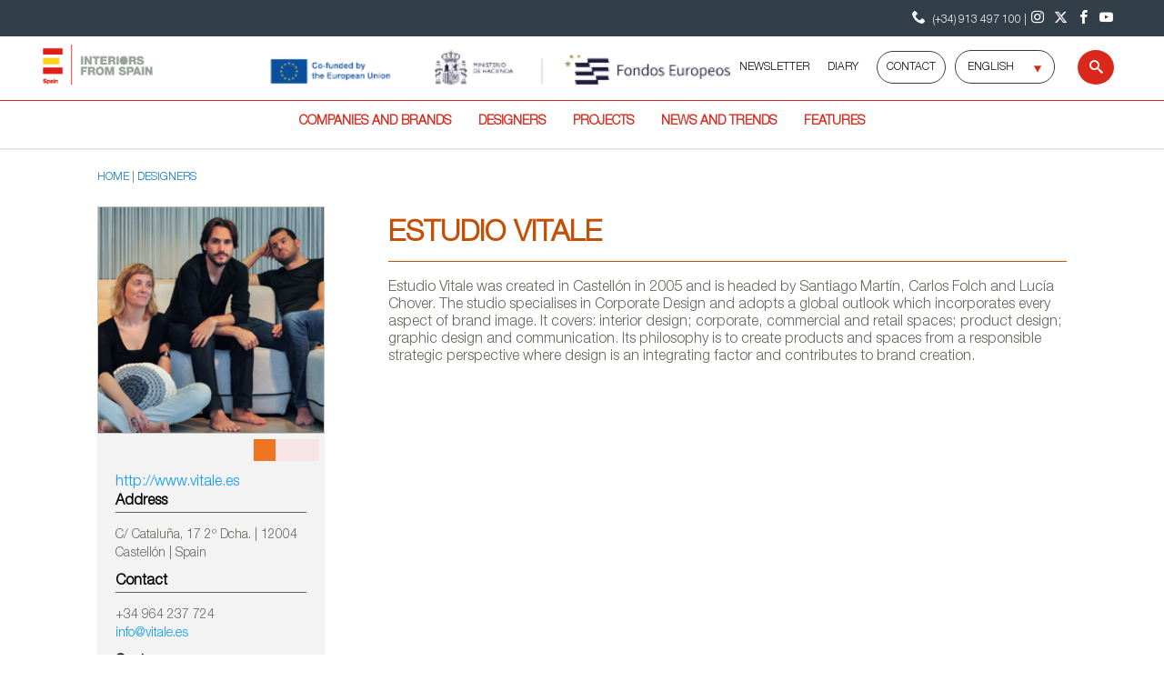

--- FILE ---
content_type: text/html;charset=utf-8
request_url: https://www.interiorsfromspain.com/en/designers/2015/02/estudio-vitale
body_size: 6534
content:

<!DOCTYPE HTML>
<html lang="en">
    <head>
    <script defer="defer" type="text/javascript" src="https://rum.hlx.page/.rum/@adobe/helix-rum-js@%5E2/dist/rum-standalone.js" data-routing="env=prod,tier=publish,ams=ICEX Espana Exportacion e Inversiones" integrity="" crossorigin="anonymous" data-enhancer-version="" data-enhancer-hash=""></script>
<script id="script-login-redirect">
        var privatePage = '';
        var token = localStorage.getItem('token');
        if(document.getElementById('script-login-redirect').dataset.path != null && document.getElementById('script-login-redirect').dataset.path != '' && privatePage && (token == null || token == 'null')){
            document.location.href = document.getElementById('script-login-redirect').dataset.path + '?returnurl=' + encodeURIComponent(document.location.href);
        }
    </script>
    
    <meta charset="UTF-8"/>

    <meta name="viewport" content="width=device-width, minimum-scale=1.0, initial-scale=1, shrink-to-fit=no"/>
    <meta http-equiv="X-UA-Compatible" content="IE=edge"/>
    <meta name="template" content="designers-page-template-english"/>

    <title>ESTUDIO VITALE</title>
    <meta name="description" content="Interiors from Spain offers the latest Spanish interior design trends: furniture, lighting, office, home textiles, tiles, kitchen, bath, decorative accessories"/>
    <meta name="keywords" content="designers, news, trends, projects, contract, furniture, lighting, office, home textiles, tiles, kitchen, bath, decorative accessories, Spain, design, interior, decoration, interior architecture, showrooms, companies, brands, trades shows, events"/>
    <meta name="robots" content="index,follow"/>
    
    <meta property="og:title" content="ESTUDIO VITALE"/>
    <meta property="og:description" content="Interiors from Spain offers the latest Spanish interior design trends: furniture, lighting, office, home textiles, tiles, kitchen, bath, decorative accessories"/>
    <meta property="og:image" content="https://www.interiorsfromspain.com/content/dam/en/icex-interiors/designers/estudio-vitale/IMG2015536666_EN_US.jpg"/>
    <meta property="og:image:alt" content="ESTUDIO VITALE"/>
    <meta property="og:url" content="https://www.interiorsfromspain.com/content/icex-interiors/en/designers/2015/02/estudio-vitale.html"/>
    <meta property="twitter:title" content="ESTUDIO VITALE"/>
    <meta property="twitter:description" content="Interiors from Spain offers the latest Spanish interior design trends: furniture, lighting, office, home textiles, tiles, kitchen, bath, decorative accessories"/>
    <meta property="twitter:card" content="summary_large_image"/>
    
    <meta property="twitter:image:src" content="https://www.interiorsfromspain.com/content/dam/en/icex-interiors/designers/estudio-vitale/IMG2015536666_EN_US.jpg"/>

    <link rel="canonical" href="https://www.interiorsfromspain.com/content/icex-interiors/en/designers/2015/02/estudio-vitale.html"/>
    <link rel="alternate" hreflang="ru" href="https://www.interiorsfromspain.com/content/icex-interiors/ru/designers/2015/02/estudio-vitale.html"/>


    
    <script>
        /* Load IE 11 polyfill if needed */
        if(/Trident\/|MSIE/.test(window.navigator.userAgent)) {
            document.write('<script type="text/javascript" src="/etc.clientlibs/icex-catalog-components/clientlibs/polyfill.js"><\/script>');
        }
    </script>

    

    

    
<link rel="stylesheet" href="/etc.clientlibs/icex-interiors/clientlibs/clientlib-base.css" type="text/css">




    
<link rel="stylesheet" href="/etc.clientlibs/icex-interiors/clientlibs/clientlib-site.css" type="text/css">




    
<link rel="stylesheet" href="/etc.clientlibs/icex-catalog-components/clientlibs/clientlib-common.css" type="text/css">




    
<script src="/etc.clientlibs/clientlibs/granite/jquery.js"></script>
<script src="/etc.clientlibs/clientlibs/granite/utils.js"></script>
<script src="/etc.clientlibs/clientlibs/granite/jquery/granite.js"></script>




    
    
    

    

    
    
    

    
        <link rel="shortcut icon" type="image/x-icon" href="/content/dam/commons/favicons/icex-interiors/favicon.ico"/>
        <link rel="apple-touch-icon-precomposed" sizes="114x114" href="/content/dam/commons/favicons/icex-interiors/apple-touch-icon-114x114-precomposed.png"/>
        <link rel="apple-touch-icon-precomposed" sizes="72x72" href="/content/dam/commons/favicons/icex-interiors/apple-touch-icon-72x72-precomposed.png"/>
        <link rel="apple-touch-icon-precomposed" href="/content/dam/commons/favicons/icex-interiors/apple-touch-icon-precomposed.png"/>
    
    
        
    
</head>
    <body class="detail-page page v1 basicpage" id="detail-page-e827e7e499">
        
        
        
            




            



            <main id="main-content" role="main">
    <div class="root container responsivegrid">

    
    <div id="container-035da80205" class="cmp-container">
        


<div class="aem-Grid aem-Grid--12 aem-Grid--tablet--12 aem-Grid--default--12 aem-Grid--phone--12 ">
    
    <div class="header-xf v1 experiencefragment aem-GridColumn aem-GridColumn--default--12">

<div class="xfpage v1 page basicpage">

    
<link rel="stylesheet" href="/libs/cq/experience-fragments/components/xfpage/content.css" type="text/css">



<div class="xf-content-height">
    

    
    <div id="container-02968bc11a" class="cmp-container">
        


<div class="aem-Grid aem-Grid--12 aem-Grid--default--12 ">
    
    <div class="container responsivegrid aem-GridColumn aem-GridColumn--default--12">

    
    
    
    <div id="container-23f8f65ed8" class="cmp-container">
        
        <div class="experiencefragment">


    
</div>
<div class="header">
  
    
<link rel="stylesheet" href="/etc.clientlibs/icex-interiors/components/content/header/clientlibs.css" type="text/css">



  
    
<script src="/etc.clientlibs/icex-interiors/components/content/header/clientlibs.js"></script>






    
    
<link rel="stylesheet" href="/etc.clientlibs/icex-catalog-components/components/catalog/header/v1/header/clientlibs.css" type="text/css">






<header id="header" class="header-component" data-component-name="Header" data-component-type="Navegación">
    
        
  
    
<link rel="stylesheet" href="/etc.clientlibs/icex-catalog-components/components/catalog/header-links/v2/header-links/clientlibs.css" type="text/css">
<link rel="stylesheet" href="/etc.clientlibs/icex-catalog-components/components/catalog/header-links/v1/header-links/clientlibs.css" type="text/css">






  

  <div class="top_bar">
    <div class="top_bar_row">
      
        
          <a id="links_headerLink__color" class="headerLink__color" title="Phone" aria-label="Contact Phone ICEX">
            <span class="cmp-button__icon--icon-icex-catalog-phone"></span>
            (+34) 913 497 100  |   
          </a>
        
      

      
        
          <a id="icons_headerLink__color" class="headerLink__color" href="http://www.instagram.com/interiorsfrom_spain" target="_blank" title="Instagram" aria-label="Instagram" data-analytics="js-analytics-mouseenter" data-info="{&quot;name&quot;:&quot;Instagram&quot;,&quot;description&quot;:&quot;Instagram&quot}">
            <span class="cmp-button__icon--icon-icex-catalog-instagram-v2"></span>
          </a>
        
          <a id="icons_headerLink__color" class="headerLink__color" href="https://x.com/InteriorsSpain" target="_blank" title="Twitter" aria-label="Twitter" data-analytics="js-analytics-mouseenter" data-info="{&quot;name&quot;:&quot;Twitter&quot;,&quot;description&quot;:&quot;Twitter&quot}">
            <span class="cmp-button__icon--icon-icex-catalog-twitter"></span>
          </a>
        
          <a id="icons_headerLink__color" class="headerLink__color" href="http://www.facebook.com/interiorsSpain" target="_blank" title="Facebook" aria-label="Facebook" data-analytics="js-analytics-mouseenter" data-info="{&quot;name&quot;:&quot;Facebook&quot;,&quot;description&quot;:&quot;Facebook&quot}">
            <span class="cmp-button__icon--icon-icex-catalog-facebook"></span>
          </a>
        
          <a id="icons_headerLink__color" class="headerLink__color" href="https://www.youtube.com/@interiorsfromspain" target="_blank" title="Youtube" aria-label="Youtube" data-analytics="js-analytics-mouseenter" data-info="{&quot;name&quot;:&quot;Youtube&quot;,&quot;description&quot;:&quot;Youtube&quot}">
            <span class="cmp-button__icon--icon-icex-catalog-youtube"></span>
          </a>
        
      
    </div>
  </div>


    
    
        
    
    
<link rel="stylesheet" href="/etc.clientlibs/icex-catalog-components/components/catalog/header-bar/v1/header-bar/clientlibs.css" type="text/css">





<div>
    
    
    <div class="top_bar_main">
        <div class="top_bar_main_row">
            <div class="top_bar_main_logo">
                <div class="left-logos">
                    
                        
                        <a href="/en/index" style="margin-right: 15px;" data-content-name="Interiors from Spain">
                            
                                <img class="logo" src="/content/dam/commons/icex_interiors.png.transform/rendition-md/image_icex_interiors.png" alt="Interiors from Spain Logo" title="Interiors from Spain"/>
                            
                        </a>
                    

                    
                </div>

                
                    
                    
                    <a class="link_feder1" href="/content/dam/es/icex-interiors/banners/Actividades%20Feder%20Hábitat%202025-2024.pdf" target="_blank" title="Link a feder 1" data-content-name="Feder">
                        
                            <img class="logo_feder1" src="/content/dam/es/icex-interiors/logos-eu/pastilla-CO-UE-Minis-Hacienda-Fondos-Europeos-ing.png.transform/rendition-xs/image_pastilla-CO-UE-Minis-Hacienda-Fondos-Europeos-ing.png" alt="Feder Logo" title="Feder"/>
                        
                    </a>
                
                <span id="hamburger-menu-icon" class="hamburguer_menu cmp-button__icon--icon-icex-menu"></span>
            </div>
            
            <div id="mainRight" class="main_right">
                
                    
                    <a href="/content/dam/es/icex-interiors/banners/Actividades%20Feder%20Hábitat%202025-2024.pdf" title="Link a feder 2" data-content-name="Feder">
                        
                            <img class="logo_feder2" src="/content/dam/es/icex-interiors/logos-eu/pastilla-CO-UE-Minis-Hacienda-Fondos-Europeos-ing.png.transform/rendition-xs/image_pastilla-CO-UE-Minis-Hacienda-Fondos-Europeos-ing.png" alt="Feder Logo" title="Feder"/>
                        
                    </a>
                
                
                    <ul class="links" style="text-transform: uppercase;">
                        
                            <li style="display:flex;">
                                <a href="/en/navigation-foot-highlights/newsletter" style="white-space: nowrap;" data-content-name="NEWSLETTER">
                                    NEWSLETTER
                                </a>
                            </li>
                        
                            <li style="display:flex;">
                                <a href="/en/navigation-foot-highlights/diary" style="white-space: nowrap;" data-content-name="DIARY">
                                    DIARY
                                </a>
                            </li>
                        
                    </ul>
                
                <ul class="buttons">
                    
                    
                    

                    <li class="button_contact">
                        <a href="/en/navigation-foot-highlights/contact" style="text-transform: uppercase;" data-content-name="Contact" data-element-type="cta">
                            Contact
                        </a>
                    </li>
                    <li id="contenedor-idiomas">
                        <div class="flechita">
                            <label class="reader-hidden" for="language-selector">Select language</label>
                            <select id="language-selector">
                                <option value="/es/index" data-lang="es">
                                    ESPAÑOL</option>
                            
                                <option value="/en/index" data-lang="en">
                                    ENGLISH</option>
                            
                                <option value="/ru/index" data-lang="ru">
                                    РУССКИЙ</option>
                            </select>
                            <input type="hidden" id="languagePage" name="languagePage" value="en"/>
                        </div>
                    </li>
                    
                    
                </ul>
                
                    <div id="site-searchT">
                        <a href="/en/search-results" title="Link to general browser" class="search-toggle" aria-label="Search">
                            <span class="button_search">
                                <span class="cmp-button__icon--icon-icex-catalog-search sr-only">Search</span>
                                <span class="cmp-button__icon--icon-icex-catalog-search"></span>
                            </span>
                        </a>
                        <div id="nav_search_id" style="display: none" class="search-form open-form">
                            <div class="search-frm-field">
                                <form role="search" aria-label="icex_commons_search_form">
                                    <input type="text" name="text" placeholder="Search…" aria-label="Search" class="input-text"/>
                                    <button type="submit" class="btn-glass" aria-label="icex_commons_search_submit"></button>
                                </form>
                            </div>
                        </div>
                    </div>
                
            </div>
        </div>
    </div>
    
        
    
<script src="/etc.clientlibs/icex-catalog-components/components/catalog/header-bar/v1/header-bar/clientlibs.js"></script>



    
</div>
    
    <div class="line"></div>
    
        
  

  <nav class="header-links-container  ">
    
      
        <ul class="header-main-links  ">
          

            <li tabindex="-1" class="header-more-links">
              
                <div tabindex="0" data-level="1" class="js-item-level-1 div_submenuN1 ">
                  
                  
                    
                    <a tabindex="-1" href="/en/companies-and-brands" data-content-name="Companies and brands" class="header-link " target="_self">Companies and brands</a>
                    
                      
                      <img class="right_arrow" alt="Open" title="Open" src="/content/dam/commons/right_arrow.png"/>
                      <img class="left_arrow" alt="Close" title="Close" src="/content/dam/commons/left_arrow.png"/>
                    
                  
                </div>

                
                  <ul class="js-submenu-level-2 submenu closed  center">
                    <li class="li_submenuN1">
                      

                        <ul tabindex="-1" class="submenuN2 ">
                          
                          <li tabindex="-1" class="li_submenuN2 ">
                            
                              

                                <div tabindex="0" class="js-link-level-2 div_submenuN2" data-level="2">
                              
                                  <a tabindex="-1" href="/en/companies-and-brands/company-and-brand-profiles" class="submenu-linkN2 ">Company and brand profiles</a>
                                  
                                  
                                </div>
                              
                            
                          </li>
                        </ul>
                      

                        <ul tabindex="-1" class="submenuN2 ">
                          
                          <li tabindex="-1" class="li_submenuN2 ">
                            
                              

                                <div tabindex="0" class="js-link-level-2 div_submenuN2" data-level="2">
                              
                                  <a tabindex="-1" href="/en/companies-and-brands/showrooms" class="submenu-linkN2 ">Showrooms</a>
                                  
                                  
                                </div>
                              
                            
                          </li>
                        </ul>
                      

                        <ul tabindex="-1" class="submenuN2 ">
                          
                          <li tabindex="-1" class="li_submenuN2 ">
                            
                              

                                <div tabindex="0" class="js-link-level-2 div_submenuN2" data-level="2">
                              
                                  <a tabindex="-1" href="/en/companies-and-brands/directory" class="submenu-linkN2 ">Directory</a>
                                  
                                  
                                </div>
                              
                            
                          </li>
                        </ul>
                      
                    </li>
                  </ul>
                
              
            </li>
          

            <li tabindex="-1" class="header-more-links">
              
                <div tabindex="0" data-level="1" class="js-item-level-1 div_submenuN1 ">
                  
                  
                    
                    <a tabindex="-1" href="/en/designers" data-content-name="Designers" class="header-link " target="_self">Designers</a>
                    
                      
                  
                </div>

                
              
            </li>
          

            <li tabindex="-1" class="header-more-links">
              
                <div tabindex="0" data-level="1" class="js-item-level-1 div_submenuN1 ">
                  
                  
                    
                    <a tabindex="-1" href="/en/projects" data-content-name="Projects" class="header-link " target="_self">Projects</a>
                    
                      
                  
                </div>

                
              
            </li>
          

            <li tabindex="-1" class="header-more-links">
              
                <div tabindex="0" data-level="1" class="js-item-level-1 div_submenuN1 ">
                  
                  
                    
                    <a tabindex="-1" href="/en/news-and-trends" data-content-name="News and trends" class="header-link " target="_self">News and trends</a>
                    
                      
                  
                </div>

                
              
            </li>
          

            <li tabindex="-1" class="header-more-links">
              
                <div tabindex="0" data-level="1" class="js-item-level-1 div_submenuN1 ">
                  
                  
                    
                    <a tabindex="-1" href="/en/features" data-content-name="Features" class="header-link " target="_self">Features</a>
                    
                      
                      <img class="right_arrow" alt="Open" title="Open" src="/content/dam/commons/right_arrow.png"/>
                      <img class="left_arrow" alt="Close" title="Close" src="/content/dam/commons/left_arrow.png"/>
                    
                  
                </div>

                
                  <ul class="js-submenu-level-2 submenu closed  center">
                    <li class="li_submenuN1">
                      

                        <ul tabindex="-1" class="submenuN2 ">
                          
                          <li tabindex="-1" class="li_submenuN2 ">
                            
                              

                                <div tabindex="0" class="js-link-level-2 div_submenuN2" data-level="2">
                              
                                  <a tabindex="-1" href="/en/features/reports-by-sector" class="submenu-linkN2 ">Reports by sector</a>
                                  
                                  
                                </div>
                              
                            
                          </li>
                        </ul>
                      

                        <ul tabindex="-1" class="submenuN2 ">
                          
                          <li tabindex="-1" class="li_submenuN2 ">
                            
                              

                                <div tabindex="0" class="js-link-level-2 div_submenuN2" data-level="2">
                              
                                  <a tabindex="-1" href="/en/features/reports-on-firms-and-brands" class="submenu-linkN2 ">Reports on firms and brands</a>
                                  
                                  
                                </div>
                              
                            
                          </li>
                        </ul>
                      

                        <ul tabindex="-1" class="submenuN2 ">
                          
                          <li tabindex="-1" class="li_submenuN2 ">
                            
                              

                                <div tabindex="0" class="js-link-level-2 div_submenuN2" data-level="2">
                              
                                  <a tabindex="-1" href="/en/features/interviews" class="submenu-linkN2 ">Interviews</a>
                                  
                                  
                                </div>
                              
                            
                          </li>
                        </ul>
                      
                    </li>
                  </ul>
                
              
            </li>
          
        </ul>
      
    

    
    
  </nav>


    

    
    

    


</header>

    
    
<script src="/etc.clientlibs/icex-catalog-components/components/catalog/header/v1/header/clientlibs.js"></script>





</div>

        
    </div>

</div>

    
</div>

    </div>

    

</div></div>


</div>
<div class="container responsivegrid aem-GridColumn--default--none aem-GridColumn aem-GridColumn--default--10 aem-GridColumn--offset--default--1">

    
    
    
    <div id="container-aed0c7d0bd" class="cmp-container">
        
        <div class="breadcrumb">
<nav id="breadcrumb-f55ffa8fbe" class="cmp-breadcrumb" aria-label="Breadcrumb">
    <ol class="cmp-breadcrumb__list" itemscope itemtype="http://schema.org/BreadcrumbList">
        <li class="cmp-breadcrumb__item" itemprop="itemListElement" itemscope itemtype="http://schema.org/ListItem">
            <a href="/en/index" class="cmp-breadcrumb__item-link" itemprop="item">
                <span itemprop="name">Home</span>
            </a>
            <meta itemprop="position" content="1"/>
        </li>
    
        <li class="cmp-breadcrumb__item" itemprop="itemListElement" itemscope itemtype="http://schema.org/ListItem">
            <a href="/en/designers" class="cmp-breadcrumb__item-link" itemprop="item">
                <span itemprop="name">Designers</span>
            </a>
            <meta itemprop="position" content="2"/>
        </li>
    </ol>
</nav>

    
</div>

        
    </div>

</div>
<div class="container responsivegrid aem-GridColumn--default--none aem-GridColumn--phone--none aem-GridColumn--tablet--4 aem-GridColumn--tablet--none aem-GridColumn--phone--10 aem-GridColumn aem-GridColumn--offset--phone--1 aem-GridColumn--default--3 aem-GridColumn--offset--tablet--4 aem-GridColumn--offset--default--1">

    
    <div id="container-f606dadfa4" class="cmp-container">
        


<div class="aem-Grid aem-Grid--3 aem-Grid--tablet--4 aem-Grid--default--3 aem-Grid--phone--10 ">
    
    <div class="company-detail-sidebar aem-GridColumn--tablet--4 aem-GridColumn--phone--10 aem-GridColumn aem-GridColumn--default--3">
    
        
    
<link rel="stylesheet" href="/etc.clientlibs/icex-interiors/components/content/company-detail-sidebar/clientlibs.css" type="text/css">



    
    <div id="detail-sidebar" class="detail-sidebar">
        <div>
            <div class="image-carousel">
    
        
    
<link rel="stylesheet" href="/etc.clientlibs/icex-interiors/components/content/image-carousel/clientlibs.css" type="text/css">



        
            
    <div class="image-carousel--detalle">
        <article class="carousel-container active" data-current-index="current">
            <section class="images" data-traslate="0">
                <img src="/content/dam/en/icex-interiors/designers/estudio-vitale/IMG2015536663_EN_US.jpg" title="ESTUDIO VITALE" alt="ESTUDIO VITALE"/>
            
                <img src="/content/dam/en/icex-interiors/designers/estudio-vitale/IMG2015536664_EN_US.jpg" title="TWO BE SOFA" alt="SOFÁ TWO BE"/>
            
                <img src="/content/dam/en/icex-interiors/designers/estudio-vitale/IMG2015536665_EN_US.jpg" title="TWO BE SOFA" alt="SOFÁ TWO BE"/>
            </section>
            <section class="image-mini">
                <span class="image-mini_container container--active ">

                    <img class="mini--active" src="/content/dam/en/icex-interiors/designers/estudio-vitale/IMG2015536663_EN_US.jpg" title="ESTUDIO VITALE" alt="ESTUDIO VITALE"/>
                </span>
<span class="image-mini_container  ">

                    <img class="mini--active" src="/content/dam/en/icex-interiors/designers/estudio-vitale/IMG2015536664_EN_US.jpg" title="TWO BE SOFA" alt="SOFÁ TWO BE"/>
                </span>
<span class="image-mini_container  ">

                    <img class="mini--active" src="/content/dam/en/icex-interiors/designers/estudio-vitale/IMG2015536665_EN_US.jpg" title="TWO BE SOFA" alt="SOFÁ TWO BE"/>
                </span>

                <a class="btn-plus icon--plus"></a>
            </section>

            <section class="big_arrows">
                <span class="left"></span>
                <span class="right"></span>
            </section>
        </article>
        <section class="pagination-container">
            <span class="arrow prev icon--caret-left"></span>
            <ul class="index-carousel">
            </ul>
            <span class="arrow next icon--caret-right"></span>
        </section>
        
            
    
<script src="/etc.clientlibs/icex-interiors/components/content/image-carousel/clientlibs.js"></script>



        
    </div>

        
        
    


    
</div>

        </div>
        <div class="detail-sidebar-information">

    <a href="http://www.vitale.es" target="_blank">http://www.vitale.es</a>

            <span class="address_container">
                <h3>Address</h3>
                <p> C/ Cataluña, 17 2º Dcha. | 12004 Castellón |
                     
                    
                        Spain
                </p>
            </span>
            <span class="contact_container">
                <h3>Contact</h3>
                <p>+34 964 237 724</p>
                <p><a href="mailto:info@vitale.es">info@vitale.es</a></p>
            </span>
            <span class="sectors_container">
                <h3>Sectors</h3>
                <dd class="result-category">
                    Multi-disciplinary
                </dd>
            </span>
        </div>
    </div>


    
</div>

    
</div>

    </div>

    
</div>
<div class="container responsivegrid aem-GridColumn--tablet--10 aem-GridColumn--default--none aem-GridColumn--phone--10 aem-GridColumn--phone--newline aem-GridColumn aem-GridColumn--tablet--newline aem-GridColumn--default--7 aem-GridColumn--offset--phone--1 aem-GridColumn--offset--default--0 aem-GridColumn--offset--tablet--1">

    
    <div id="container-51bbfe00ce" class="cmp-container">
        


<div class="aem-Grid aem-Grid--7 aem-Grid--tablet--10 aem-Grid--default--7 aem-Grid--phone--10 ">
    
    <div class="title aem-GridColumn--tablet--10 aem-GridColumn--phone--10 aem-GridColumn aem-GridColumn--default--7">
<div id="title-7e8706908f" class="cmp-title">
    <h1 class="cmp-title__text">ESTUDIO VITALE</h1>
</div>

    

</div>
<div class="separator orange aem-GridColumn--tablet--10 aem-GridColumn--phone--10 aem-GridColumn aem-GridColumn--default--7">
<div id="separator-fbbf5b385d" class="cmp-separator">
    <hr class="cmp-separator__horizontal-rule"/>
</div></div>
<div class="related-content-button aem-GridColumn--tablet--10 aem-GridColumn--phone--10 aem-GridColumn aem-GridColumn--default--7">

    
</div>
<div class="text blue-links aem-GridColumn--tablet--10 aem-GridColumn--phone--10 aem-GridColumn aem-GridColumn--default--7">
<div id="text-749205e366" class="cmp-text">
    Estudio Vitale was created in Castellón in 2005 and is headed by Santiago Martín, Carlos Folch and Lucía Chover. The studio specialises in Corporate Design and adopts a global outlook which incorporates every aspect of brand image. It covers: interior design; corporate, commercial and retail spaces; product design; graphic design and communication. Its philosophy is to create products and spaces from a responsible strategic perspective where design is an integrating factor and contributes to brand creation.<p></p>
</div>

    

</div>

    
</div>

    </div>

    
</div>
<div class="footer-xf v1 experiencefragment aem-GridColumn aem-GridColumn--default--12">

<div class="xfpage v1 page basicpage">

    



<div class="xf-content-height">
    

    
    <div id="container-2305d903db" class="cmp-container">
        


<div class="aem-Grid aem-Grid--12 aem-Grid--default--12 ">
    
    <div class="container responsivegrid aem-GridColumn aem-GridColumn--default--12">

    
    
    
    <div id="container-67301cd6f6" class="cmp-container">
        
        <div class="footer">

    
    
<link rel="stylesheet" href="/etc.clientlibs/icex-catalog-components/components/catalog/footer/v1/footer/clientlibs.css" type="text/css">






<footer class="main-footer footer-component" data-component-name="Footer" data-component-type="Navegación">

    
        <div class="footer-top-row row-footer">
            <div class="col-1-5 col-sm-md-fullwidth col-logos">
                <div class="footer-catalog">
                    
                        <a href="/es/index" target="_blank">
                            
                                
                                    <img class="logo-icex" src="/content/dam/commons/icex_logo.png.transform/rendition-xs/image_icex_logo.png" alt="ICEX Logo" title="ICEX"/>
                                
                            
                        </a>
                    
                    <span style="font-size: 0.875rem">Our brands:</span>
                    <div class="main-carousel-container-footer js-slider">
                        <div class="main-carousel-slides">
                            
                                <div class="main-carousel-slide-content text-align-center" aria-hidden="false">
                                    
                                        <a href="https://icexnext.es/" target="_blank">
                                            

                                                
                                                    <img class="logo-pie" src="/content/dam/commons/icex_next.jpg.transform/rendition-md/image_icex_next.jpg" alt="ICEX Next Logo" title="ICEX Next"/>
                                                
                                            
                                        </a>
                                    
                                </div>
                            
                                <div class="main-carousel-slide-content text-align-center" aria-hidden="false">
                                    
                                        <a href="https://www.audiovisualfromspain.com" target="_blank">
                                            

                                                
                                                    <img class="logo-pie" src="/content/dam/commons/E_icex_audiovisual%20(1).jpg.transform/rendition-md/image_E_icex_audiovisual%20(1).jpg" alt="Audiovisual from Spain Logo" title="Audiovisual from Spain"/>
                                                
                                            
                                        </a>
                                    
                                </div>
                            
                                <div class="main-carousel-slide-content text-align-center" aria-hidden="false">
                                    
                                        <a href="https://www.icex-ceco.es" target="_blank">
                                            

                                                
                                                    <img class="logo-pie" src="/content/dam/commons/icex_ceco.jpg.transform/rendition-md/image_icex_ceco.jpg" alt="ICEX CECO Logo" title="ICEX CECO"/>
                                                
                                            
                                        </a>
                                    
                                </div>
                            
                                <div class="main-carousel-slide-content text-align-center" aria-hidden="false">
                                    
                                        <a href="https://www.emarketservices.es" target="_blank">
                                            

                                                
                                                    <img class="logo-pie" src="/content/dam/commons/icex_emarket.jpg.transform/rendition-md/image_icex_emarket.jpg" alt="EmarketServices Logo" title="EmarketServices"/>
                                                
                                            
                                        </a>
                                    
                                </div>
                            
                                <div class="main-carousel-slide-content text-align-center" aria-hidden="false">
                                    
                                        <a href="https://www.foodswinesfromspain.com" target="_blank">
                                            

                                                
                                                    <img class="logo-pie" src="/content/dam/commons/icex_foodsANDwines.jpg.transform/rendition-md/image_icex_foodsANDwines.jpg" alt="Foods &amp; Wines from Spain Logo" title="Foods &amp; Wines from Spain"/>
                                                
                                            
                                        </a>
                                    
                                </div>
                            
                                <div class="main-carousel-slide-content text-align-center" aria-hidden="false">
                                    
                                        <a href="https://www.interiorsfromspain.com" target="_blank">
                                            

                                                
                                                    <img class="logo-pie" src="/content/dam/commons/icex_interiors.jpg.transform/rendition-md/image_icex_interiors.jpg" alt="Interiors from Spain Logo" title="Interiors from Spain"/>
                                                
                                            
                                        </a>
                                    
                                </div>
                            
                                <div class="main-carousel-slide-content text-align-center" aria-hidden="false">
                                    
                                        <a href="https://www.investinspain.org" target="_blank">
                                            

                                                
                                                    <img class="logo-pie" src="/content/dam/commons/icex_invest.jpg.transform/rendition-md/image_icex_invest.jpg" alt="Invest in Spain Logo" title="Invest in Spain"/>
                                                
                                            
                                        </a>
                                    
                                </div>
                            
                                <div class="main-carousel-slide-content text-align-center" aria-hidden="false">
                                    
                                        <a href="https://icexnext.es/" target="_blank">
                                            

                                                
                                                    <img class="logo-pie" src="/content/dam/commons/icex_next.jpg.transform/rendition-md/image_icex_next.jpg" alt="ICEX Next Logo" title="ICEX Next"/>
                                                
                                            
                                        </a>
                                    
                                </div>
                            
                        </div>
                    </div>
                </div>
            </div>

            <div id="columns-links" class="col-4-5 col-sm-md-fullwidth">
                <div class="footer-links-wall row">
                    




    
    
    <div class="list-links-complex-footer">
<div class="footer-links-column col-md-1-3 col-sm-xs-1-2">
    <h2 class="footer-link-group-title">
        
            <a style="color: #E62514;" href="/en/navigation-foot-highlights/newsletter" data-content-name="Newsletter">
                Newsletter
            </a>
        
    </h2>
    <ul data-component-category="Newsletter" data-content-name="Newsletter" class="footer-link-group ">
      <li>
          
              <a id="testen1" target="_self">
                  
                  Sign up now to hear about the lastest news and trends
              </a>
          
      </li>
    
      <li>
          
              <a id="testen2" class="link-red" target="_self" href="/en/navigation-foot-highlights/newsletter">
                  
                  sign up now
              </a>
          
      </li>
    </ul> 
    
      <div class="list-links-complex-footer-socialNetwork">
        
        </div>
        
      
</div>
</div>


    
    
    <div class="list-links-complex-footer">
<div class="footer-links-column col-md-1-3 col-sm-xs-1-2">
    <h2 class="footer-link-group-title">
        
            <a style="color: #E62514;" href="/en/navigation-foot-highlights/diary" data-content-name="Diary">
                Diary
            </a>
        
    </h2>
    <ul data-component-category="Diary" data-content-name="Diary" class="footer-link-group ">
      <li>
          
              <a id="testen3" target="_self">
                  
                  News about interesting fairs and events which Spanish companies and designers are taking part in
              </a>
          
      </li>
    
      <li>
          
              <a id="testen4" class="link-red" target="_self" href="/en/navigation-foot-highlights/diary">
                  
                  find out
              </a>
          
      </li>
    </ul> 
    
      <div class="list-links-complex-footer-socialNetwork">
        
        </div>
        
      
</div>
</div>


    
    
    <div class="list-links-complex-footer">
<div class="footer-links-column col-md-1-3 col-sm-xs-1-2">
    <h2 class="footer-link-group-title">
        
            <a style="color: #E62514;" href="/en/navigation-foot-highlights/about-us" data-content-name="About us">
                About us
            </a>
        
    </h2>
     
    
      <div class="list-links-complex-footer-socialNetwork">
        
        </div>
        
      
</div>
</div>


    
    
    <div class="list-links-complex-footer">
<div class="footer-links-column col-md-1-3 col-sm-xs-1-2">
    <h2 class="footer-link-group-title">
        
            <a style="color: #E62514;" href="/en/navigation-foot-highlights/useful-links" data-content-name="Useful links">
                Useful links
            </a>
        
    </h2>
     
    
      <div class="list-links-complex-footer-socialNetwork">
        
        </div>
        
      
</div>
</div>



                </div>
            </div>
        </div>
    
    <div class="footer-bot-logo-row row-footer">
        <span id="titleFeder" style="width: 155px; font-size: 0.8125rem">European Regional Development Fund</span>
        <div class="footer-bot-logo-container">
            
                
                    <a href="/es/index" target="_blank" data-content-name="Ministerio de Industria, Comercio y Turismo de España Icon">
                        
                            
                                <img src="/content/dam/commons/gobierno-ministerio-icex.jpg.transform/rendition-md/image_gobierno-ministerio-icex.jpg" alt="Ministerio de economía, industria y competitividad Logo" title="Ministerio de Industria, Comercio y Turismo de España Icon"/>
                            
                        
                    </a>
                
            
        </div>
        <span id="subtitleFeder" style="width: 125px; font-size: 0.9375rem">A way to make Europe</span>
    </div>
    <div class="footer-bot-info-row row-footer">
        <div class="copyright-container">© ICEX 2023 - All rights reserved</div>
        <div class="footer-legal-links">
            
                <a href="/en/navigation-menu-foot/site-map" data-content-name="Site map">
                    Site map
                </a>
            
                <a href="/en/navigation-menu-foot/privacy-policy" data-content-name="Privacy policy">
                    Privacy policy
                </a>
            
                <a href="/en/navigation-menu-foot/cookies-policy" data-content-name="Cookies policy">
                    Cookies policy
                </a>
            
                <a href="/en/navigation-menu-foot/legal-notice" data-content-name="Legal notice">
                    Legal notice
                </a>
            
                <a href="/en/navigation-menu-foot/accessiblity" data-content-name="Accessibility">
                    Accessibility
                </a>
            
        </div>
    </div>
</footer>


    
    
<script src="/etc.clientlibs/icex-catalog-components/components/catalog/footer/v1/footer/clientlibs.js"></script>




</div>

        
    </div>

</div>

    
</div>

    </div>

    

</div></div>
</div>

    
</div>

    </div>

    
</div>

</main>


    
        <input type="hidden" id="context_site" value="icex-interiors"/>
        <input type="hidden" id="path" value="/content/icex-interiors/en/designers/2015/02/estudio-vitale"/>
    

            
    
    

    
    
<script src="/etc.clientlibs/core/wcm/components/commons/site/clientlibs/container.js"></script>
<script src="/etc.clientlibs/icex-interiors/clientlibs/clientlib-base.js"></script>





     
    
<script src="/etc.clientlibs/icex-catalog-components/clientlibs/clientlib-common.js"></script>




    

    

    
    
    

            

        
    </body>
</html>


--- FILE ---
content_type: text/css;charset=utf-8
request_url: https://www.interiorsfromspain.com/etc.clientlibs/icex-interiors/clientlibs/clientlib-site.css
body_size: 1473
content:
:root {
  --white: #FFF;
  --black: #000;
  --orange: #ee7421;
  --orange-button: #e0621d;
  --blue: #0098ff;
  --blue-button: #428dcb;
  --gold: #cc9900;
  --grey: #9a9a9a ;
  --grey-filter: #9ca9b3;
  --salmon: #d67d7b;
  --green-button: #6ead35;
  --orange-dark: #c44f05;
  --orange-dark2: #a84308;
  --orange-button-dark: #c65213;
  --blue-dark: #0070cc;
  --blue-button-dark: #2c6ba5;
  --gold-dark: #996600;
  --grey-dark: #404040;
  --grey-filter-light: #dbe1e6;
  --grey-most-read: #6b7882;
  --salmon-dark: #b94b48;
  --green-button-dark: #46850d;
}
@font-face {
  font-family: 'icomoon';
  src: url('clientlib-site/resources/icons/icomoon.woff') format('woff');
  src: url('clientlib-site/resources/icons/icomoon.ttf') format('truetype'), url('clientlib-site/resources/icons/icomoon.svg') format('svg'), url('clientlib-site/resources/icons/icomoon.eot') format('embedded-opentype');
  font-weight: normal;
  font-style: normal;
  font-display: block;
}
[class^="icon"],
[class*="icon"] {
  /* use !important to prevent issues with browser extensions that change fonts */
  font-family: "icomoon" !important;
  font-style: normal;
  font-weight: normal;
  font-variant: normal;
  text-transform: none;
  line-height: 1;
  font-size: 15px;
  /* Better Font Rendering =========== */
  -webkit-font-smoothing: antialiased;
  -moz-osx-font-smoothing: grayscale;
}
/*Please maintain alphabetical order*/
.icon--bookmark:before {
  content: "\ee900";
}
.icon--caret-left:before {
  content: "\ee903";
}
.icon--caret-right:before {
  content: "\ee904";
}
.icon--chevron-down:before {
  content: "\ee957";
}
.icon--chevron-up:before {
  content: "\ee960";
}
.icon--close:before {
  content: "\ee952";
}
.icon--facebook:before {
  content: "\ee906";
}
.icon--go-back:before {
  content: "\ee901";
}
.icon--go-next:before {
  content: "\ee902";
}
.icon--grid:before {
  content: "\ee959";
}
.icon--instagram:before {
  content: "\ee951";
}
.icon--list:before {
  content: "\ee958";
}
.icon--magnifying-glass:before {
  content: "\ee928";
}
.icon--plus:before {
  content: "\ee909";
}
.icon--twitter:before {
  content: "\ee907";
}
.cmp-breadcrumb {
  margin-top: 25px;
  margin-bottom: 25px;
  font-size: 12px;
  text-transform: uppercase;
}
.cmp-breadcrumb li a {
  text-decoration: none;
}
.cmp-breadcrumb li a span {
  color: var(--blue-dark);
}
.cmp-breadcrumb li a span:hover {
  color: #00609f;
}
.cmp-breadcrumb li::after {
  content: " | ";
}
.cmp-breadcrumb li:last-child::after {
  content: "";
}
.image .cmp-image__message {
  display: none;
}
.image.advertising-left,
.image.advertising-top {
  background: url('../../../content/dam/es/icex-interiors/commons/diamond_upholstery.png') repeat 0 0;
}
.image.advertising-left .cmp-image,
.image.advertising-top .cmp-image {
  display: flex;
}
.image.advertising-left .cmp-image .cmp-image__message,
.image.advertising-top .cmp-image .cmp-image__message {
  text-transform: uppercase;
  font-size: 10px;
  font-weight: 300;
  color: #65625a;
}
.image.advertising-left .cmp-image .cmp-image__image,
.image.advertising-top .cmp-image .cmp-image__image {
  border: 1px solid gray;
  padding: 1px;
}
.image.advertising-left {
  padding: 30px 0 30px;
}
.image.advertising-left .cmp-image {
  align-items: center;
  justify-content: center;
}
.image.advertising-left .cmp-image .cmp-image__message {
  display: block;
  transform: rotate(-90deg);
}
@media (max-width: 1024px) {
  .image.advertising-left .cmp-image .cmp-image__image {
    width: 95%;
  }
}
.image.advertising-left .cmp-image .cmp-image__link {
  margin-left: -15px;
}
.image.advertising-top .cmp-image {
  flex-direction: column;
  margin-left: 15px;
  margin-right: 15px;
}
.image.advertising-top .cmp-image .cmp-image__message {
  display: contents;
  margin-bottom: 5px;
  margin-left: -280px;
}
@media (max-width: 768px) {
  .image.advertising-top .cmp-image .cmp-image__message {
    margin-left: -265px;
  }
}
@media (max-width: 768px) {
  .image.advertising-top .cmp-image .cmp-image__link {
    margin-left: 0;
  }
}
.separator {
  margin-top: 10px;
}
.separator.orange hr {
  background: var(--orange-dark);
}
.separator.black hr {
  background: #000000;
}
.separator.gray hr {
  background: #cbcbcb;
}
.separator.trasnparent hr {
  background: transparent;
}
.separator hr {
  width: 100%;
}
.separator.small-thickness hr {
  padding: 20px 0;
}
.separator.medium-thickness hr {
  padding: 40px 0;
}
.separator.big-thickness hr {
  padding: 60px 0;
}
.title .cmp-title h1 {
  font-size: 32px;
  color: var(--orange-dark);
  margin-top: 12px;
}
@media (max-width: 767px) {
  .title .cmp-title h1 {
    font-size: 26px;
  }
}
.title--orange .cmp-title h1,
.title--orange .cmp-title h2,
.title--orange .cmp-title h3,
.title--orange .cmp-title h4,
.title--orange .cmp-title h5,
.title--orange .cmp-title h6 {
  color: var(--orange-dark) !important;
}
.text.blue-links a {
  color: #0098ff;
  text-decoration: none;
}
.text.blue-links a:hover {
  color: #000000;
}
.text .cmp-text {
  margin-top: 20px;
}
.footer .footer-bot-info-row .row-footer .copyright-container {
  color: #fff;
}
footer.main-footer .footer-top-row .footer-links-wall .footer-links-column .footer-link-group li .link-red {
  color: #DA291C;
  text-decoration: none;
}
* {
  margin: 0;
  padding: 0;
  box-sizing: border-box;
  font-family: "Helvetica Neue", "Helvetica", "Arial", sans-serif;
  color: #65625a;
}
ul li {
  list-style: none;
}
ul.submenu {
  margin-left: 0;
}
a {
  text-decoration: none;
}
hr {
  height: 1px;
  border: none;
  background: #bfbfbf;
}
table {
  border-collapse: collapse;
  border-spacing: 0;
}
.footer-link-group {
  margin-left: 0px !important;
}
.basicpage {
  padding-top: 0px !important;
}
#header {
  position: relative !important;
}
.col {
  display: block;
  float: left;
  margin: 1% 0 1% 1.6%;
}
.col:first-of-type {
  margin-left: 0;
}
.footer-xf .xfpage {
  padding-top: 20px !important;
}
@media only screen and (max-width: 480px) {
  .col {
    margin: 1% 0 1% 0%;
  }
}
.copyright-container {
  color: #fff;
}
.footer .main-footer .footer-top-row .footer-catalog {
  color: #e62514;
}


--- FILE ---
content_type: text/css;charset=utf-8
request_url: https://www.interiorsfromspain.com/etc.clientlibs/icex-interiors/components/content/image-carousel/clientlibs.css
body_size: 2738
content:
.image-carousel .images {
  height: 620px;
  display: flex;
  transition: all ease-in 0.5s;
}
.image-carousel .images img {
  height: 232px;
  aspect-ratio: 1;
}
@media (max-width: 1024px) {
  .image-carousel .images {
    height: 420px;
  }
}
@media (max-width: 750px) {
  .image-carousel .images {
    height: 320px;
  }
}
@media (max-width: 465px) {
  .image-carousel .images {
    height: 220px;
  }
}
@media (max-width: 350px) {
  .image-carousel .images {
    height: 150px;
  }
}
.image-carousel--subhome .images {
  height: 350px;
  transition: none;
}
@media (max-width: 527px) {
  .image-carousel--subhome .images {
    height: 240px;
  }
}
@media (max-width: 400px) {
  .image-carousel--subhome .images {
    height: 190px;
  }
}
.image-carousel--detalle .images {
  height: 285px;
  transition: none;
}
.image-carousel--detalle .images img {
  border: solid 1px #c5c4bc;
  object-fit: cover;
  height: 250px;
}
.image-carousel--test .images {
  height: 300px;
  transition: none;
}
.image-carousel--test .images img {
  height: 100%;
}
@media (max-width: 527px) {
  .image-carousel--test .images {
    height: 240px;
  }
}
@media (max-width: 400px) {
  .image-carousel--test .images {
    height: 190px;
  }
}
.image-carousel .image-mini {
  display: none;
}
@media (min-width: 1024px) {
  .image-carousel .image-mini {
    position: absolute;
    bottom: 55px;
    right: 0;
    background-color: white;
    display: flex;
    gap: 3px;
    padding: 3px;
  }
  .image-carousel .image-mini_container img {
    width: 155px;
    height: 100%;
    opacity: .5;
    cursor: pointer;
  }
  .image-carousel .image-mini_container .mini--active {
    opacity: 1;
    transition: all ease-in 0.1s;
  }
  .image-carousel .image-mini .btn-plus {
    all: unset;
    display: flex;
    align-items: center;
    padding: 0 8px;
    color: #0098ff;
    cursor: pointer;
  }
}
.image-carousel--subhome .image-mini {
  position: absolute;
  top: 0;
  left: 51%;
  height: fit-content;
  gap: 12px;
  padding: 0;
  display: flex;
  flex-wrap: wrap;
}
.image-carousel--subhome .image-mini img {
  width: 120px;
  height: 70px;
  opacity: 1;
}
.image-carousel--subhome .image-mini img:hover {
  border: solid 1px #0098ff;
  transition: border .3s, transform .3s;
}
.image-carousel--subhome .image-mini .btn-plus {
  all: unset;
  display: flex;
  align-items: flex-start;
  padding: 0 8px;
  color: #ee7421;
  cursor: pointer;
}
.image-carousel--subhome .image-mini .btn-plus:hover {
  color: black;
}
@media (max-width: 1030px) {
  .image-carousel--subhome .image-mini {
    left: 66%;
  }
}
@media (max-width: 890px) {
  .image-carousel--subhome .image-mini {
    left: 75%;
  }
}
@media (max-width: 750px) {
  .image-carousel--subhome .image-mini {
    display: none;
  }
}
.image-carousel--detalle .image-mini {
  display: flex !important;
  position: absolute;
  gap: 5px;
  top: 256px;
  right: 6px;
  padding: 0;
  height: fit-content;
}
@media (max-width: 320px) {
  .image-carousel--detalle .image-mini {
    width: 100%;
    right: 0;
    justify-content: center;
  }
}
.image-carousel--detalle .image-mini_container {
  width: 24px;
  height: 24px;
  background-color: #f7e5e5;
}
.image-carousel--detalle .image-mini .container--active {
  background-color: #ee7421;
}
.image-carousel--detalle .image-mini img {
  width: 24px;
  height: 24px;
  opacity: 0 !important;
}
.image-carousel--detalle .image-mini .btn-plus {
  display: none;
}
.image-carousel--test .image-mini {
  position: inherit;
  height: fit-content;
  gap: 20px;
  padding: 0;
  display: flex;
  flex-wrap: wrap;
}
@media (max-width: 700px) {
  .image-carousel--test .image-mini {
    justify-content: center;
  }
}
.image-carousel--test .image-mini img {
  width: 100px;
  height: 65px;
  opacity: 1;
}
.image-carousel--test .image-mini img:hover {
  border: solid 1px #0098ff;
  transition: border .3s, transform .3s;
}
.image-carousel--test .image-mini .btn-plus {
  all: unset;
  display: flex;
  flex-direction: column;
  align-items: center;
  justify-content: center;
  color: #c5c4bc;
  cursor: pointer;
  width: 100px;
  height: 65px;
  background-color: #f3f3f3;
  font-size: 25px;
}
.image-carousel--test .image-mini .btn-plus .text-view-more {
  color: #65625a;
  font-size: 14px;
  line-height: 18px;
}
.image-carousel--test .image-mini .btn-plus:hover {
  background-color: #eeeee6;
}
.image-carousel .information-carousel {
  width: 100%;
  height: auto;
  min-height: 138px;
  border-left: solid #ee7421 1px;
  padding: 0 0 0 24px;
  display: flex;
  flex-direction: column;
  gap: 20px;
  margin-top: 40px;
}
@media (max-width: 750px) {
  .image-carousel .information-carousel {
    gap: 0;
    border-left: none;
    padding: 0;
  }
}
.image-carousel .information-carousel .title {
  width: 100%;
}
.image-carousel .information-carousel .title a {
  text-decoration: none;
  color: #ee7421;
  font-size: 30px;
  line-height: 36px;
  font-weight: normal;
}
@media (max-width: 750px) {
  .image-carousel .information-carousel .title {
    order: 2;
  }
  .image-carousel .information-carousel .title a {
    font-size: 22px;
  }
}
.image-carousel .information-carousel .category {
  width: 100%;
}
.image-carousel .information-carousel .category a {
  text-decoration: none;
  color: #0098ff;
  font-weight: 300;
  font-size: 14px;
  line-height: 16px;
  text-transform: uppercase;
}
.image-carousel .information-carousel .description {
  display: none;
}
.image-carousel--subhome .information-carousel {
  position: absolute;
  bottom: 24px;
  border-left: none;
  padding: 0;
  gap: 12px;
  border-bottom: solid #0098ff 1px;
  min-height: 100px;
}
@media (max-width: 765px) {
  .image-carousel--subhome .information-carousel {
    bottom: 8px;
  }
}
@media (max-width: 527px) {
  .image-carousel--subhome .information-carousel {
    bottom: 23px;
  }
}
@media (max-width: 400px) {
  .image-carousel--subhome .information-carousel {
    bottom: 30px;
  }
}
.image-carousel--subhome .information-carousel .title a {
  color: #0098ff;
}
@media (max-width: 765px) {
  .image-carousel--subhome .information-carousel .title {
    order: 0;
  }
}
.image-carousel--subhome .information-carousel .category {
  display: none;
}
.image-carousel--subhome .information-carousel .description {
  display: block;
  color: #65625a;
  font-size: 16px;
  line-height: 22px;
  margin-bottom: 25px;
}
.image-carousel--detalle .information-carousel {
  display: none;
}
.image-carousel--test .information-carousel {
  border-left: none;
  padding: 25px 0 0 0;
  gap: 12px;
  min-height: 100px;
}
@media (max-width: 765px) {
  .image-carousel--test .information-carousel {
    bottom: 8px;
  }
}
@media (max-width: 527px) {
  .image-carousel--test .information-carousel {
    bottom: 23px;
  }
}
@media (max-width: 400px) {
  .image-carousel--test .information-carousel {
    bottom: 30px;
  }
}
.image-carousel--test .information-carousel .title a {
  color: #ee7421;
  font-size: 16px;
  line-height: 20px;
}
@media (max-width: 765px) {
  .image-carousel--test .information-carousel .title {
    order: 0;
  }
}
.image-carousel--test .information-carousel .category {
  display: none;
}
.image-carousel--test .information-carousel .description {
  display: block;
  margin-bottom: 25px;
  color: #62625a;
  font-size: 14px;
  line-height: 20px;
}
.image-carousel .big_arrows .left,
.image-carousel .big_arrows .right {
  position: absolute;
  display: block;
  width: 70px;
  height: 70px;
  bottom: 55%;
  transform: rotate(45deg);
  cursor: pointer;
  opacity: 0;
  transition: all ease-in 0.2s;
}
.image-carousel .big_arrows .left:hover,
.image-carousel .big_arrows .right:hover {
  opacity: 1;
}
@media (max-width: 750px) {
  .image-carousel .big_arrows .left,
  .image-carousel .big_arrows .right {
    width: 50px;
    height: 50px;
    bottom: 65%;
  }
}
@media (max-width: 465px) {
  .image-carousel .big_arrows .left,
  .image-carousel .big_arrows .right {
    width: 30px;
    height: 30px;
    bottom: 70%;
  }
}
.image-carousel .big_arrows .left {
  left: 30px;
  border-left: solid #0098ff 2px;
  border-bottom: solid #0098ff 2px;
  display: none;
}
.image-carousel .big_arrows .right {
  right: 30px;
  border-right: solid #0098ff 2px;
  border-top: solid #0098ff 2px;
}
.image-carousel--subhome .big_arrows {
  display: none;
}
.image-carousel--detalle .big_arrows {
  display: none;
}
.image-carousel--test .big_arrows {
  display: none;
}
.image-carousel .pagination-container {
  display: flex;
  gap: 10px;
  position: absolute;
  bottom: 10px;
  right: 0;
}
@media (max-width: 1024px) {
  .image-carousel .pagination-container {
    bottom: 0;
  }
}
.image-carousel .pagination-container .arrow {
  width: 24px;
  height: 24px;
  background-color: #f7e5e5;
  display: flex;
  align-items: center;
  justify-content: center;
  color: #ee7421;
  cursor: pointer;
}
.image-carousel .pagination-container .index-carousel {
  list-style: none;
  display: flex;
  gap: 10px;
}
.image-carousel .pagination-container .index-carousel li {
  width: 24px;
  height: 24px;
  background-color: #f7e5e5;
  cursor: pointer;
}
.image-carousel .pagination-container .index-carousel .li--active {
  background-color: #ee7421;
}
.image-carousel--subhome .pagination-container {
  display: none;
}
.image-carousel--detalle .pagination-container {
  display: none;
}
.image-carousel--test .pagination-container {
  display: none;
}
.image-carousel .cmp-carousel-modal .images-container {
  display: flex;
  transform: translateX(0%);
}
.image-carousel .cmp-carousel-modal .images-container .img-content {
  opacity: 0;
  border: 1px solid #c5c4bc;
}
.image-carousel .cmp-carousel-modal .images-container .img-content img {
  width: 100%;
  aspect-ratio: 1.5;
  object-fit: cover;
}
.image-carousel .cmp-carousel-modal .images-container .img-content img:hover {
  border: solid #0098ff 1px;
  cursor: pointer;
}
.image-carousel .cmp-carousel-modal .images-container .img-content .information {
  display: flex;
  align-items: center;
}
.image-carousel .cmp-carousel-modal .images-container .img-content .information .description {
  width: 80%;
  padding: 20px;
  font-size: 14px;
  line-height: 18px;
  color: #65625a;
}
.image-carousel .cmp-carousel-modal .images-container .img-content .information .btn-container {
  width: 20%;
  display: flex;
  justify-content: center;
}
@media (max-width: 750px) {
  .image-carousel .cmp-carousel-modal .images-container .img-content .information .btn-container {
    display: none;
  }
}
.image-carousel .cmp-carousel-modal .images-container .img-content .information .btn-container .btn-modal-carousel {
  border-top-left-radius: 3px;
  border-bottom-left-radius: 3px;
}
.image-carousel .cmp-carousel-modal .images-container .img-content .information .btn-container .btn-modal-grid {
  border-top-right-radius: 3px;
  border-bottom-right-radius: 3px;
}
.image-carousel .cmp-carousel-modal .images-container .img-content .information .btn-container .btn {
  width: 50px;
  height: 45px;
  background-color: #9ba8b2;
  cursor: pointer;
  color: #efefef;
  display: flex;
  align-items: center;
  justify-content: center;
  font-size: 45px;
}
.image-carousel .cmp-carousel-modal .images-container .img-content .information .btn-container .btn:hover {
  color: white;
  font-size: 50px;
  transition: font-size ease-in 0.2s;
}
.image-carousel .cmp-carousel-modal .modal-grid {
  position: fixed;
  width: 100%;
  top: 0;
  bottom: 0;
  right: 0;
  left: 0;
  background: rgba(0, 0, 0, 0.9);
  display: flex;
  z-index: 10;
  transition: opacity .4s;
  opacity: 0;
  pointer-events: none;
}
.image-carousel .cmp-carousel-modal .modal-grid .modal-container {
  margin: auto;
  background-color: black;
  width: 90%;
  max-width: 850px;
  max-height: 100vh;
  display: grid;
  grid-template-columns: repeat(auto-fill, minmax(180px, 1fr));
  grid-auto-rows: 120px;
  gap: 10px;
  padding: 40px;
  position: relative;
  overflow-y: scroll;
}
@media (max-width: 500px) {
  .image-carousel .cmp-carousel-modal .modal-grid .modal-container {
    overflow-y: scroll;
  }
}
.image-carousel .cmp-carousel-modal .modal-grid .modal-container img {
  width: 100%;
  height: 100%;
  object-fit: cover;
  cursor: pointer;
  transition: border .3s, transform .3s;
  border: solid 1px white;
  transform: scale(1);
}
.image-carousel .cmp-carousel-modal .modal-grid .modal-container img:hover {
  border: solid 1px #0098ff;
  transition: border .3s, transform .3s;
  transform: scale(0.9);
}
.image-carousel .cmp-carousel-modal .modal-grid .modal-container .btn-close-mg {
  position: absolute;
  font-size: 20px;
  font-weight: bold;
  right: 0;
  background-color: #dbe8f2;
  color: #4b4b4b;
  border-radius: 5px;
  cursor: pointer;
}
.image-carousel .cmp-carousel-modal .modal-grid #scroll-modal-grid::-webkit-scrollbar-track {
  -webkit-box-shadow: inset 0 0 3px rgba(0, 0, 0, 0.3);
  background-color: black;
}
.image-carousel .cmp-carousel-modal .modal-grid #scroll-modal-grid::-webkit-scrollbar {
  width: 6px;
  background-color: black;
}
.image-carousel .cmp-carousel-modal .modal-grid #scroll-modal-grid::-webkit-scrollbar-thumb {
  background-color: black;
}
.image-carousel .cmp-carousel-modal .modal-grid--show {
  opacity: 1;
  pointer-events: unset;
  transition: opacity .4s;
}
.image-carousel .cmp-carousel-modal {
  margin-top: 15px;
}
.image-carousel .cmp-carousel-modal .modal-carousel {
  position: fixed;
  width: 100%;
  top: 0;
  bottom: 0;
  right: 0;
  left: 0;
  background: rgba(0, 0, 0, 0.9);
  display: flex;
  z-index: 10;
  transition: opacity .4s;
  opacity: 0;
  pointer-events: none;
}
.image-carousel .cmp-carousel-modal .modal-carousel .modal-container-carousel {
  margin: auto;
  background-color: black;
  width: 90%;
  max-width: 700px;
  max-height: 95%;
  position: relative;
  overflow: hidden;
}
.image-carousel .cmp-carousel-modal .modal-carousel .modal-container-carousel .modal-image-container {
  display: flex;
  position: relative;
}
@media (max-width: 500px) {
  .image-carousel .cmp-carousel-modal .modal-carousel .modal-container-carousel .modal-image-container {
    height: auto;
  }
}
.image-carousel .cmp-carousel-modal .modal-carousel .modal-container-carousel .modal-image-container .modal-content {
  display: flex;
  flex-direction: column;
  justify-content: space-between;
}
.image-carousel .cmp-carousel-modal .modal-carousel .modal-container-carousel .modal-image-container .modal-content .img-modal-container {
  padding: 10px 30px 0 30px;
  display: flex;
  height: 80%;
}
@media (max-width: 500px) {
  .image-carousel .cmp-carousel-modal .modal-carousel .modal-container-carousel .modal-image-container .modal-content .img-modal-container {
    padding: 10px;
  }
}
.image-carousel .cmp-carousel-modal .modal-carousel .modal-container-carousel .modal-image-container .modal-content .img-modal-container img {
  width: 100%;
  aspect-ratio: 1.5;
  margin: auto;
  border: solid white 1px;
  cursor: pointer;
  object-fit: cover;
}
.image-carousel .cmp-carousel-modal .modal-carousel .modal-container-carousel .modal-image-container .modal-content .modal-description {
  padding: 20px;
  background-color: white;
  font-size: 22px;
  line-height: 34px;
  color: #b4181c;
  display: flex;
  justify-content: flex-start;
  align-items: center;
  height: auto;
  min-height: 20%;
}
@media (max-width: 1000px) {
  .image-carousel .cmp-carousel-modal .modal-carousel .modal-container-carousel .modal-image-container .modal-content .modal-description {
    font-size: 16px;
  }
}
.image-carousel .cmp-carousel-modal .modal-carousel .modal-container-carousel .btn-close-mc {
  position: absolute;
  font-size: 20px;
  font-weight: bold;
  right: 0;
  background-color: #dbe8f2;
  color: #4b4b4b;
  border-radius: 5px;
  z-index: 1;
  cursor: pointer;
}
.image-carousel .cmp-carousel-modal .modal-carousel .modal-container-carousel .modal-arrows {
  width: 100%;
  position: absolute;
  display: flex;
  justify-content: space-between;
  margin: 0 auto;
  top: 35%;
}
@media (max-width: 600px) {
  .image-carousel .cmp-carousel-modal .modal-carousel .modal-container-carousel .modal-arrows {
    top: 33%;
  }
}
@media (max-width: 400px) {
  .image-carousel .cmp-carousel-modal .modal-carousel .modal-container-carousel .modal-arrows {
    top: 30%;
  }
}
.image-carousel .cmp-carousel-modal .modal-carousel .modal-container-carousel .modal-arrows .modal-arrow-container {
  width: 50px;
  height: 70px;
  background-color: #9ba8b2;
  opacity: 0;
  display: flex;
  justify-content: center;
  align-items: center;
  position: relative;
  cursor: pointer;
}
@media (max-width: 600px) {
  .image-carousel .cmp-carousel-modal .modal-carousel .modal-container-carousel .modal-arrows .modal-arrow-container {
    width: 40px;
    height: 60px;
  }
}
@media (max-width: 400px) {
  .image-carousel .cmp-carousel-modal .modal-carousel .modal-container-carousel .modal-arrows .modal-arrow-container {
    width: 30px;
    height: 40px;
  }
}
.image-carousel .cmp-carousel-modal .modal-carousel .modal-container-carousel .modal-arrows .modal-arrow-container .am {
  width: 40px;
  height: 40px;
  border: solid #0098ff 2px;
  rotate: 45deg;
  position: absolute;
}
@media (max-width: 600px) {
  .image-carousel .cmp-carousel-modal .modal-carousel .modal-container-carousel .modal-arrows .modal-arrow-container .am {
    width: 20px;
    height: 20px;
  }
}
.image-carousel .cmp-carousel-modal .modal-carousel .modal-container-carousel .modal-arrows .modal-arrow-container .modal-arrow-left {
  border-right: none;
  border-top: none;
  left: 15px;
}
@media (max-width: 350px) {
  .image-carousel .cmp-carousel-modal .modal-carousel .modal-container-carousel .modal-arrows .modal-arrow-container .modal-arrow-left {
    left: 10px;
  }
}
.image-carousel .cmp-carousel-modal .modal-carousel .modal-container-carousel .modal-arrows .modal-arrow-container .modal-arrow-right {
  border-left: none;
  border-bottom: none;
  right: 15px;
}
@media (max-width: 350px) {
  .image-carousel .cmp-carousel-modal .modal-carousel .modal-container-carousel .modal-arrows .modal-arrow-container .modal-arrow-right {
    right: 10px;
  }
}
.image-carousel .cmp-carousel-modal .modal-carousel .modal-container-carousel .modal-arrows .modal-arrow-container:hover {
  opacity: .7;
  transition: all ease-in 0.1s;
}
.image-carousel .cmp-carousel-modal .modal-carousel .modal-container-carousel .modal-arrows .modal-left-container {
  left: 40px;
}
.image-carousel .cmp-carousel-modal .modal-carousel .modal-container-carousel .modal-arrows .modal-right-container {
  right: 40px;
}
.image-carousel .cmp-carousel-modal .modal-carousel--show {
  transition: opacity .4s;
  opacity: 1;
  pointer-events: unset;
}
.image-carousel .cmp-carousel-modal .arrows {
  width: 100%;
  position: absolute;
  display: flex;
  justify-content: space-between;
  margin: 0 auto;
  top: 35%;
}
@media (max-width: 600px) {
  .image-carousel .cmp-carousel-modal .arrows {
    top: 30%;
  }
}
@media (max-width: 450px) {
  .image-carousel .cmp-carousel-modal .arrows {
    top: 25%;
  }
}
@media (max-width: 350px) {
  .image-carousel .cmp-carousel-modal .arrows {
    top: 20%;
  }
}
.image-carousel .cmp-carousel-modal .arrows .arrow-container {
  width: 50px;
  height: 70px;
  background-color: #9ba8b2;
  opacity: 0;
  display: flex;
  justify-content: center;
  align-items: center;
  position: relative;
  cursor: pointer;
}
@media (max-width: 350px) {
  .image-carousel .cmp-carousel-modal .arrows .arrow-container {
    width: 30px;
    height: 50px;
  }
}
.image-carousel .cmp-carousel-modal .arrows .arrow-container .ar {
  width: 40px;
  height: 40px;
  border: solid #0098ff 2px;
  rotate: 45deg;
  position: absolute;
}
@media (max-width: 600px) {
  .image-carousel .cmp-carousel-modal .arrows .arrow-container .ar {
    width: 30px;
    height: 30px;
  }
}
@media (max-width: 350px) {
  .image-carousel .cmp-carousel-modal .arrows .arrow-container .ar {
    width: 15px;
    height: 15px;
  }
}
.image-carousel .cmp-carousel-modal .arrows .arrow-container .arrow-left {
  border-right: none;
  border-top: none;
  left: 15px;
}
@media (max-width: 350px) {
  .image-carousel .cmp-carousel-modal .arrows .arrow-container .arrow-left {
    left: 10px;
  }
}
.image-carousel .cmp-carousel-modal .arrows .arrow-container .arrow-right {
  border-left: none;
  border-bottom: none;
  right: 15px;
}
@media (max-width: 350px) {
  .image-carousel .cmp-carousel-modal .arrows .arrow-container .arrow-right {
    right: 10px;
  }
}
.image-carousel .cmp-carousel-modal .arrows .arrow-container:hover {
  opacity: .7;
  transition: all ease-in 0.1s;
}
.image-carousel {
  width: 80%;
  max-width: 1154px;
}
@media (max-width: 1200px) {
  .image-carousel {
    width: 100%;
  }
}
.image-carousel .cmp-carousel-modal {
  width: 100%;
  display: flex;
  flex-direction: column;
  background-color: #f3f3f3;
  overflow-x: hidden;
  position: relative;
}
.image-carousel {
  position: relative;
}
.image-carousel .carousel-container {
  width: 100%;
  display: none;
  flex-direction: column;
  gap: 10px;
  overflow: hidden;
  position: relative;
}
@media (max-width: 750px) {
  .image-carousel .carousel-container {
    gap: 20px;
  }
}
.image-carousel .active {
  display: flex;
  animation: fadeIn 1s;
}
.image-carousel .no-active {
  display: none;
}
@keyframes fadeIn {
  0% {
    opacity: 0;
  }
  100% {
    opacity: 1;
  }
}
.image-carousel--subhome .carousel-container {
  width: 50% !important;
  position: unset !important;
}
@media (max-width: 1030px) {
  .image-carousel--subhome .carousel-container {
    width: 64% !important;
  }
}
@media (max-width: 890px) {
  .image-carousel--subhome .carousel-container {
    width: 73% !important;
  }
}
@media (max-width: 750px) {
  .image-carousel--subhome .carousel-container {
    width: 100% !important;
  }
}
.image-carousel--detalle {
  max-width: 250px;
}
.image-carousel--detalle .carousel-container {
  gap: 0 !important;
  background-color: #f3f3f3;
}
@media (max-width: 320px) {
  .image-carousel--detalle .carousel-container {
    gap: 30px !important;
  }
}
.image-carousel--detalle .active {
  animation: none !important;
}
.image-carousel--test .carousel-container {
  width: 100% !important;
  position: unset !important;
  gap: 20px;
}
@media (max-width: 1000px) {
  .image-carousel--test .carousel-container {
    width: 100% !important;
  }
}
@media (max-width: 750px) {
  .image-carousel--test .carousel-container {
    width: 100% !important;
  }
}
.company-detail-sidebar .image-carousel {
  width: 100%;
}
.maxSizeCarrusel {
  height: auto !important;
}
.maxSizeCarrusel .cmp-carousel-modal {
  max-width: 618px !important;
  width: 100%;
  overflow: hidden !important;
}
.maxSizeCarrusel .cmp-carousel-modal .img-content.img--active {
  max-width: 100%;
  width: 100%;
  aspect-ratio: 1.5;
  opacity: 1;
  transition: opacity .8s;
}
.maxSizeCarrusel .cmp-carousel-modal .img-content.img--active img {
  width: 100%;
  height: auto;
  aspect-ratio: 1.5;
  object-fit: cover;
}
@media (max-width: 750px) {
  .maxSizeCarrusel .cmp-carousel-modal .img-content.img--active img {
    width: 100%;
    height: auto;
  }
}
